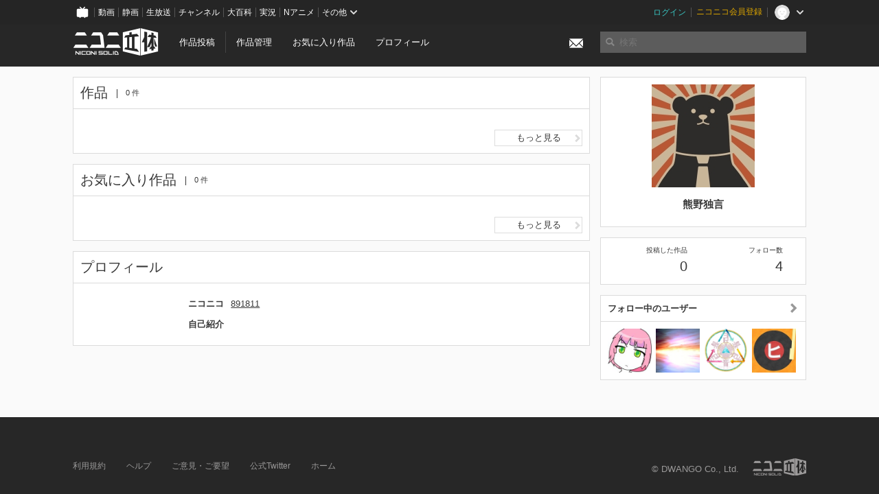

--- FILE ---
content_type: text/css
request_url: https://3d.nicovideo.jp/assets/niconico/common_header-d286a9105534732c34da1aa1ac83798fc8cf5be651ccf67d3fb9d6d7260fb76b.css?0c2be1ce87f3f0ac5e8fa2fb65b43f6d
body_size: -17
content:
#CommonHeader{position:relative;width:100%;min-height:36px;z-index:100000;margin:0;padding:0;background-color:#252525}


--- FILE ---
content_type: application/x-javascript
request_url: https://3d.nicovideo.jp/assets/niconico/common_header-1537b71497e2caab4cc5e5e069939a9e76f611c912ddb5b4855c880375bc1603.js
body_size: 429
content:
function init_common_header(n){window.onCommonHeaderReady=function(e){e.mount("#CommonHeader",{site:n,frontendId:79,isUserInfoFetchingOnMountEnabled:!0,customization:{nextUrl:window.location.pathname+window.location.search,logoutNextUrl:window.location.pathname+window.location.search,size:{minWidth:"1077px",maxWidth:"1077px"},userPanelLinks:[{label:"\u30d7\u30ed\u30d5\u30a3\u30fc\u30eb",href:"/profile"},{label:"\u30e9\u30f3\u30ad\u30f3\u30b0",href:"/rankings/original/daily"},{label:"\u6295\u7a3f\u3059\u308b",href:"/works/new"},{label:"\u4f5c\u54c1\u7ba1\u7406",href:"/works"},{label:"\u304a\u6c17\u306b\u5165\u308a\u4f5c\u54c1",href:"/favorites"},{label:"\u30e1\u30c3\u30bb\u30fc\u30b8",href:"/messages"}],helpLink:{href:"https://qa.nicovideo.jp/category/show/466?site_domain=default",target:"_blank"}}}),update_common_header(e)(),$(document).on("pjax:complete",update_common_header(e)),$(document).on("pjax:end",e.closePanel)}}function update_common_header(e){return function(){e.update({customization:{nextUrl:window.location.pathname+window.location.search,cmnhdRef:{page:window.location.pathname}}})}}